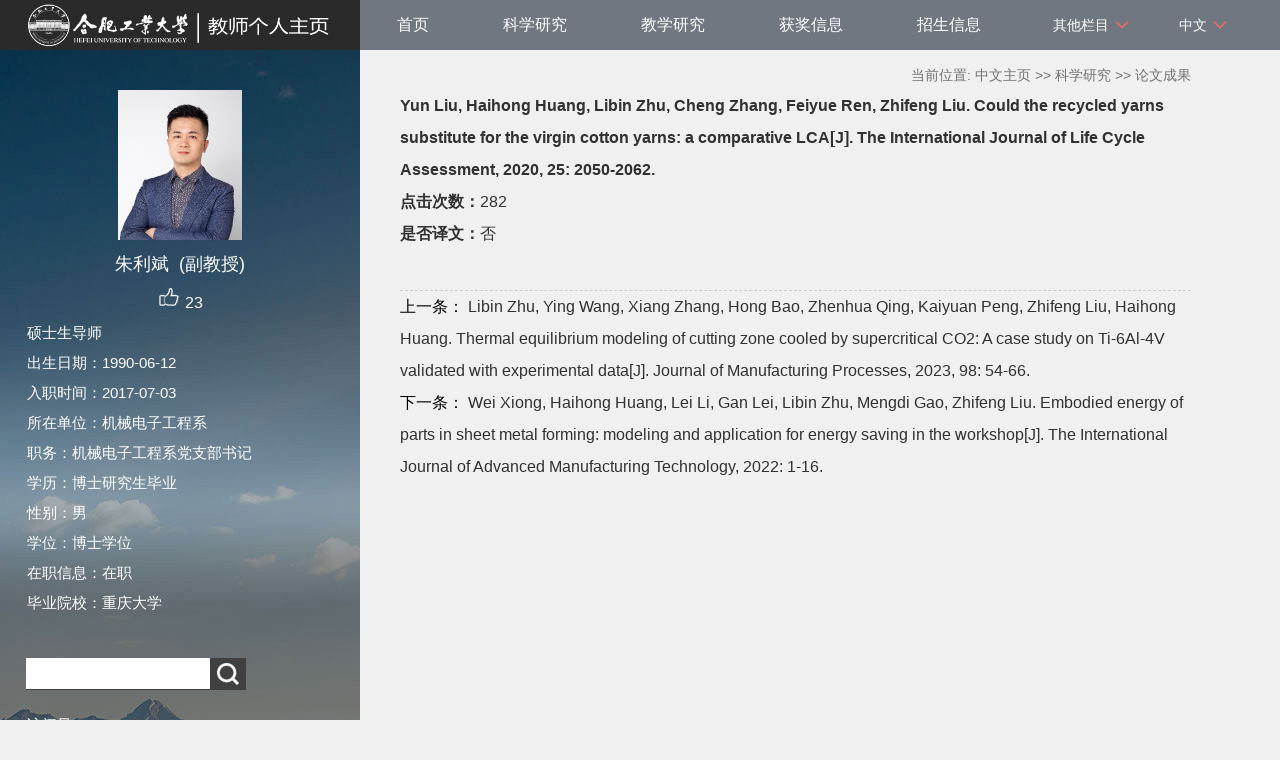

--- FILE ---
content_type: text/html
request_url: http://faculty.hfut.edu.cn/zhulibin/zh_CN/lwcg/247412/content/7434.htm
body_size: 17172
content:
<!DOCTYPE html PUBLIC "-//W3C//DTD XHTML 1.0 Transitional//EN" "http://www.w3.org/TR/xhtml1/DTD/xhtml1-transitional.dtd">
<html xmlns="http://www.w3.org/1999/xhtml">
<head><meta name="renderer" content="webkit"><meta http-equiv="X-UA-COMPATIBLE" content="IE=edge,chrome=1"/>
<meta http-equiv="Content-Type" content="text/html; charset=UTF-8" />
<title>合肥工业大学主页平台管理系统 朱利斌--中文主页-- Yun Liu, Haihong Huang, Libin Zhu, Cheng Zhang, Feiyue Ren, Zhifeng Liu. Could the recycled yarns substitute for the virgin cotton yarns: a comparative LCA[J]. The International Journal of Life Cycle Assessment, 2020, 25: 2050-2062.</title><META Name="keywords" Content="朱利斌," />
<META Name="description" Content="朱利斌,zhulibin,合肥工业大学主页平台管理系统, Yun Liu, Haihong Huang, Libin Zhu, Cheng Zhang, Feiyue Ren, Zhifeng Liu. Could the recycled yarns substitute for the virgin cotton yarns: a comparative..." />
<META Name="format-detection" Content="telephone=no" />

<link rel="stylesheet" type="text/css" href="/_ts/zw06/style/css.css" />
<script language="javascript" src="/system/resource/js/jquery/jquery-latest.min.js"></script>
<link rel="stylesheet" type="text/css" href="/_ts/zw06/style/font.css" />


<script language="javascript" type="text/javascript" src="/_ts/zw06/js/select_xuanze.js"></script>
<!--Announced by Visual SiteBuilder 9-->
<link rel="stylesheet" type="text/css" href="/_ts/zw06/_sitegray/_sitegray_d.css" />
<script language="javascript" src="/_ts/zw06/_sitegray/_sitegray.js"></script>
<!-- CustomerNO:77656262657232307678465753555742000100044551 -->
<link rel="stylesheet" type="text/css" href="/zw06/common/content.vsb.css" />
<script type="text/javascript" src="/system/resource/js/vsbscreen.min.js" id="_vsbscreen" ></script>
<script type="text/javascript" src="/system/resource/js/counter.js"></script>
<script type="text/javascript">_jsq_(1011,'/common/content.jsp',-1,1701179282)</script>
</head>


<body > <div style='width:0px;height:0px;overflow: hidden;'><img src=""  /></div>






<style type="text/css">
body{
            background-image:url(/_ts/zw06/images/teachjjbg.jpg) ; 
      background-repeat:repeat-y;
   background-position:left top;

        
        background-color:#f0f0f0;
}
</style>

<div class="warper">
<div id="leftside">
<div class="logo">
<p>




<script> var _tsites_com_view_mode_type_=8;</script>
<a target="_blank" href="http://faculty.hfut.edu.cn"><img border="0" src="/_resources/group1/M00/00/0B/rB_zR2Qr3PuACM_bAAB1_BUWzWg280.png" title="合肥工业大学主页平台管理系统" style="max-width:100%;max-height:100%;" /></a></p></div>
<div class="teacherjj">
<div class="photo">

<div style="height: 150px;
    display: table-cell;
    vertical-align: middle;">
<a 
style="height: 150px;display: table-cell;vertical-align: middle;text-align: center; width: 150px;"><img id="u_u2_8835pic" border="0"/></a></div>
<script>
jQuery(document).ready(function(){

	var leftheight = jQuery("#leftside").height();
	var rightheight = jQuery("#rightside").height();
	if(leftheight > rightheight){
		jQuery("#rightside").height(leftheight);
	}
	
});
</script>


<script language="javascript" src="/system/resource/tsites/imagescale.js"></script>
<script type="text/javascript"> 
 var u_u2_pic = new ImageScale("u_u2_",150,150,true,true);u_u2_pic.addimg("/_resources/group1/M00/00/0D/rB_zSGUI89-AXFzaAAKMkSb0m74638.png","","朱利斌","8835");
</script>
</div>  

     <div class="name">
          
                


  <h1>朱利斌&nbsp;&nbsp;(副教授)
   </h1>
                                                 
<script> var _tsites_com_view_mode_type_=8;</script>
<script language="javascript" src="/system/resource/tsites/tsitesencrypt.js"></script>
                  <div class="zan" style="text-align: center;">
<p style="padding-top:5px;">
<span><img src="/_ts/zw06/images/zan.png"style="cursor: pointer;" width="22" height="21"  id="_parise_imgobj_u4"/></span><span style="font-size:16px; color:#FFF; padding-left:5px;" id="_parise_obj_u4" ></span></p></div><script language="javascript" src="/system/resource/tsites/TsitesPraiseUtil.js"></script>
<script> var _TsitesPraiseUtil_u4= new TsitesPraiseUtil();_TsitesPraiseUtil_u4.setParam({'nodeid':'_parise_obj_u4','iscanclickidobj':'iscanclick_parise_obj_u4','pdtype':'0','imageid':'_parise_imgobj_u4','apptype':'index','basenum':'0','uid':'8835','homepageid':16449,'limttype':'allpage','limithour':24,'contentid':7434});</script>

          
            </div>
            <div class="jbqk">


<p>

    硕士生导师
</p>
<p>出生日期：1990-06-12</p>

<p>入职时间：2017-07-03</p>
<p>所在单位：机械电子工程系</p>
<p>职务：机械电子工程系党支部书记</p>
<p>学历：博士研究生毕业</p>

<p>性别：男</p>

<p>学位：博士学位</p>
<p>在职信息：在职</p>


<p>毕业院校：重庆大学</p>


<script> var _tsites_com_view_mode_type_=8;</script>


</div>
<div class="serchbg" style=" margin-left: 26px;">


<script language="javascript" src="/system/resource/tsites/com/search/tsitesearch.js"></script><script language="javascript" src="/system/resource/js/base64.js"></script><form action="/zhulibin/zh_CN/search/247412/search/result.htm" method="post" id="searchform146180" style="display:inline" onsubmit="return (new TsiteSearch()).checkSearch('searchform146180','keyWord_temp');">
    <input type="hidden" name="tsites_search_content" id="tsites_search_content" value='' /><input type="hidden" name="_tsites_search_current_language_" id="_tsites_search_current_language_" value='zh_CN' /><script>var current_language = "zh_CN";</script>
    <input  name="keyWord_temp" id="keyWord_temp" value=""type="text" class="inputtext" /> 
    <input name="submit" type="submit" value="" class="searchbtn" >     
</form>


</div> </div>
           <div class="email  pat30"><script language="javascript" src="/system/resource/tsites/tsitesclick.js"></script>
访问量：<span id="u9_click"></span><script  type='text/javascript'>jQuery(document).ready(function(){(new TsitesClickUtil()).getHomepageClickByType(document.getElementById('u9_click'),0,10,'homepage_total','8835','A2E3C91DDD5D4639B7D23250EFD3D092');})</script>
<br><script language="javascript" src="/system/resource/tsites/latestupdatetime.js"></script>
最后更新时间：<span id="u10_latestupdatetime_year"></span>.<span id="u10_latestupdatetime_month"></span>.<span id="u10_latestupdatetime_day"></span><script>(new TsitesLatestUpdate()).getTeacherHomepageLatestUpdateTime(document.getElementById('u10_latestupdatetime_year'),document.getElementById('u10_latestupdatetime_month'),document.getElementById('u10_latestupdatetime_day'),'146274','8835','A2E3C91DDD5D4639B7D23250EFD3D092',0,false,1701179282);</script>
<script>(new TsitesLatestUpdate()).getTeacherHomepageOpenTime(document.getElementById('u10_opentime_year'),document.getElementById('u10_opentime_month'),document.getElementById('u10_opentime_day'),'146274','8835','A2E3C91DDD5D4639B7D23250EFD3D092',0,false,1701179282);</script>
</div> 
<div class="tzybd" style=" margin-left: 26px;">&nbsp;&nbsp;&nbsp;


</div>


<div class="email "><div style="width:142px; height:142px; border:5px solid #FFF; background:#FFF;margin-top: 25px;">
<!-- 下面这个div是二维码容器,ID不能变-->
<div id="outputu12"></div>
<!-- 下面是生成二维码调用的JS，不要动-->

<script src="/system/resource/qrcode/js/jquery.qrcode.js"></script>
<script src="/system/resource/qrcode/js/qrcode.js"></script>
<script>
var codeInfo = "" ==""? window.location.href:"";
jQuery(function(){
    jQuery('#outputu12').qrcode({
        text:codeInfo,
        render: !!document.createElement('canvas').getContext?"canvas":"table",//设置渲染方式  
        width: 142,     //设置宽度  
        height: 142,     //设置高度  
        correctLevel: 2,//纠错等级  
        background: "#ffffff",//背景颜色  
        foreground: "#000000",//前景颜色  
        logo:""//图像logo
    });
})
</script>
</div></div>
        </div>
 </div>
    <div id="rightside">
        <div class="nav">
          <div class="menu"><div style="max-width:80%">    	
<ul id="nav"  style="visibility:hidden;">
    	                 <li >
                    <a href="/zhulibin/zh_CN/index/247409/list/index.htm" > 首页</a>
                </li> 
                <li >
                    <a href="/zhulibin/zh_CN/zhym/247410/list/index.htm" > 科学研究</a>
                        <ul >
                                    <li  ><a href="/zhulibin/zh_CN/yjgk/247411/list/index.htm">研究领域 </a></li>    
                                    <li  ><a href="/zhulibin/zh_CN/lwcg/247412/list/index.htm">论文成果 </a></li>    
                                    <li  ><a href="/zhulibin/zh_CN/zlcg/247413/list/index.htm">专利成果 </a></li>    
                                    <li  ><a href="/zhulibin/zh_CN/zzcg/247414/list/index.htm">著作成果 </a></li>    
                                    <li  ><a href="/zhulibin/zh_CN/kyxm/247415/list/index.htm">科研项目 </a></li>    
                         </ul>  
                </li> 
                <li >
                    <a href="/zhulibin/zh_CN/zhym/247416/list/index.htm" > 教学研究</a>
                        <ul >
                                    <li  ><a href="/zhulibin/zh_CN/jxzy/247417/list/index.htm">教学资源 </a></li>    
                                    <li  ><a href="/zhulibin/zh_CN/skxx/247418/list/index.htm">授课信息 </a></li>    
                                    <li  ><a href="/zhulibin/zh_CN/jxcg/247419/list/index.htm">教学成果 </a></li>    
                         </ul>  
                </li> 
                <li >
                    <a href="/zhulibin/zh_CN/hjxx/247420/list/index.htm" > 获奖信息</a>
                </li> 
                <li >
                    <a href="/zhulibin/zh_CN/zsxx/247421/list/index.htm" > 招生信息</a>
                </li> 
                <li >
                    <a href="/zhulibin/zh_CN/xsxx/247422/list/index.htm" > 学生信息</a>
                </li> 
                <li >
                    <a href="/zhulibin/zh_CN/img/247423/list/index.htm" > 我的相册</a>
                </li> 
                <li >
                    <a href="/zhulibin/zh_CN/article/247424/list/index.htm" > 教师博客</a>
                </li> 
 </ul>
</div>
    <script type="text/javascript">
$(document).ready(function() { 
 $('#nav li').hover(function() {
  $('ul', this).slideDown(200);
  $(this).children('a:first').addClass("hov");
 }, function() {
  $('ul', this).slideUp(100);
  $(this).children('a:first').removeClass("hov");  
 });
});
</script>

                <div class="teach_topR_qh fl" id="znzwmb3_othernav_div">
                
                <ul class="level0">
                    <li class="select_box fl"  onclick="show_f(null, 'znmb1_other_navul');"><span>其他栏目</span>
                      <ul class="son_ul fl" id="znmb1_other_navul">                                   
                            </ul> 
                        </li>  
                </ul> 
        </div>
        <script type="text/javascript">
jQuery(document).ready(function(){
    var totalwidth = jQuery("#nav").width();
    var allliwidth = 0;
    var othernavary = new Array();
    var znmb1_other_navul = jQuery("#znmb1_other_navul")[0];
    var MenuBar1 = jQuery("#nav");
    var navliobjlist =  jQuery("#nav > li");
    for(var i=0;i<navliobjlist.length;i++)
    {
        var liobj = navliobjlist.get(i);
        if(liobj)
        {
            var jliobj = jQuery(liobj);
            var liwidth = jliobj.width();
            allliwidth+=liwidth;
            if(allliwidth>=totalwidth)
            {
                var templiobj = jliobj[0];      
                othernavary.push(templiobj);
                MenuBar1[0].removeChild(jliobj[0]);
            }
        }
    }
    if(allliwidth<totalwidth)
    {
        jQuery("#znzwmb3_othernav_div").css("display","none");
    }else
    {
    for(var i=0;i<othernavary.length;i++)
    {
        var tempotherli = jQuery(othernavary[i]);
        //tempotherli.removeClass("nav_menu-item");
        tempotherli.addClass("nav_submenu-item");
        
        
        //tempotherli.find("ul").removeClass("nav_submenu");
        tempotherli.find(" ul").addClass("level2");
        
        //tempotherli.find(" ul > li").removeClass("nav_submenu-item");
        
        znmb1_other_navul.appendChild(tempotherli[0]);
    }}
jQuery("#nav").css("visibility","visible");

});
</script> 
<script type="text/javascript">
$(document).ready(function() { 
 $('#znmb1_other_navul li').hover(function() {
  $('ul', this).slideDown(200);
  $(this).children('a:first').addClass("hov");
 }, function() {
  $('ul', this).slideUp(100);
  $(this).children('a:first').removeClass("hov");  
 });
});
</script>
  <style>
  .nav_submenu-item{position:relative;}
  .level2{right:90px; position:absolute; background:#fff; top:0;display:none;}
  </style>  
              
         
        <div class="teach_topR_qh2 fl">
            



 
<div class="teach_topR_qh2 fl">
            <ul>    
<li class="select_box2 fl">
                  <a href="#" class="leixin_xz_a f_r" onclick="show_f(null, 'son_ul2');"></a><span><div  style=" color:#fff;">中文</div>
</span>   
                               <ul class="son_ul2 fl"> 
 
   <li style="width:90px"><a href="http://faculty.hfut.edu.cn/zhulibin/en/index.htm">English</a></li>
 </ul>
               
 </li>
  </ul>
        </div>
        </div>
               
            </div>
             
           
      </div>
<DIV class="content">
<DIV class="jjdqwz" style="height: 30px; width: 100%; color: #727272; text-align: right; padding-top: 10px; line-height: 30px">




    当前位置: 
                <a href="/zhulibin/zh_CN/index.htm" style="color:#727272;">中文主页</a>
                >>
                <a href="/zhulibin/zh_CN/zhym/247410/list/index.htm" style="color:#727272;">科学研究</a>
                >>
                <a href="/zhulibin/zh_CN/lwcg/247412/list/index.htm" style="color:#727272;">论文成果</a>
</DIV>
<DIV class="f16">

<script language="javascript" src="/system/resource/tsites/tsitesdownloadclick.js"></script>
<script> var _tsites_com_view_mode_type_=8;</script>
<p><strong>Yun Liu, Haihong Huang, Libin Zhu, Cheng Zhang, Feiyue Ren, Zhifeng Liu. Could the recycled yarns substitute for the virgin cotton yarns: a comparative LCA[J]. The International Journal of Life Cycle Assessment, 2020, 25: 2050-2062.</strong></p>
<p><strong>点击次数：</strong><span  id=lwcg_u17_B0D52A17-D383-49B8-8B99-53B1FAE31F68></span></p>
                               























<p><strong>是否译文：</strong>否</p>





 





<div style="margin-top: 40px;border-top: #ccc 1px dashed;">
     <a href="/zhulibin/zh_CN/lwcg/247412/content/7426.htm#lwcg"><p style="text-indent: 0em">
            <span style="color: #000;font-size: 16px;">上一条：</span>
        Libin Zhu, Ying Wang, Xiang Zhang, Hong Bao, Zhenhua Qing, Kaiyuan Peng, Zhifeng Liu, Haihong Huang. Thermal equilibrium modeling of cutting zone cooled by supercritical CO2: A case study on Ti-6Al-4V validated with experimental data[J]. Journal of Manufacturing Processes, 2023, 98: 54-66.</p></a>   <a href="/zhulibin/zh_CN/lwcg/247412/content/7428.htm#lwcg">
            <p style="text-indent: 0em">
            <span style="color: #000;font-size: 16px;">下一条：</span>
        Wei Xiong, Haihong Huang, Lei Li, Gan Lei, Libin Zhu, Mengdi Gao, Zhifeng Liu. Embodied energy of parts in sheet metal forming: modeling and application for energy saving in the workshop[J]. The International Journal of Advanced Manufacturing Technology, 2022: 1-16.</p></a> 
</div><script type='text/javascript' defer=true>(new TsitesDownloadClickUtil()).getDownloadClicks('u17','8835','lwcg','');</script>
<script type='text/javascript'>(new TsitesClickUtil()).updateAndGetClick('lwcg_u17_B0D52A17-D383-49B8-8B99-53B1FAE31F68',0,'8835','lwcg','zh_CN','B0D52A17-D383-49B8-8B99-53B1FAE31F68','5EF9FCEEC5CE4AEFB602F569077BCF73')</script>

<script type="text/javascript"> 
 var u_u17_pic = new ImageScale("u_u17_",210,160,true,true);
</script>


</DIV></DIV>
<div class="copyright" style="border-top: 1px dotted #9e9e9e;margin-top: 50px;clear: both;">
<ul>
<li>



联系我们：安徽省合肥市屯溪路193号(230009) &nbsp;邮编：230009<BR>Copyright © 2019 合肥工业大学 &nbsp; &nbsp;<BR>皖公网安备 34011102000080号 皖ICP备05018251号-1 </li>
<li><span class="padl50">
        <a href="javascript:void(0);" title="手机版" onclick="_vsb_multiscreen.setDevice('mobile')">手机版</a>
&nbsp;&nbsp;

<script> var _tsites_com_view_mode_type_=8;</script>
<a href="http://www.hfut.edu.cn/"  target=_blank title="合肥工业大学" style="margin-right: 45px;">合肥工业大学</a>
</span></li>
</ul>
</div>
</div>
</div>
</body></html>


--- FILE ---
content_type: text/html;charset=UTF-8
request_url: http://faculty.hfut.edu.cn/system/resource/tsites/latestupdatetime.jsp
body_size: 48
content:
{"lastedtime":"","year":2024,"month":8,"day":19}

--- FILE ---
content_type: text/html;charset=UTF-8
request_url: http://faculty.hfut.edu.cn/system/resource/tsites/latestupdatetime.jsp
body_size: 46
content:
{"opendate":"","year":2023,"month":3,"day":28}

--- FILE ---
content_type: text/html;charset=UTF-8
request_url: http://faculty.hfut.edu.cn/system/resource/tsites/click.jsp
body_size: 26
content:
{"click":282,"dayclick":1}

--- FILE ---
content_type: text/html;charset=UTF-8
request_url: http://faculty.hfut.edu.cn/system/resource/tsites/click.jsp
body_size: 22
content:
{"click":"0000014146"}